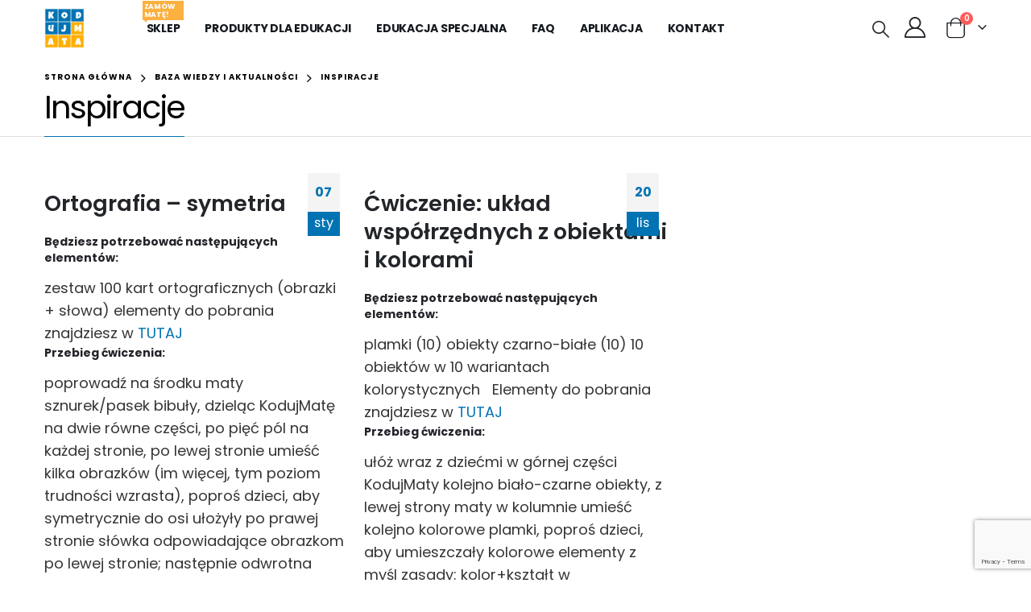

--- FILE ---
content_type: text/html; charset=utf-8
request_url: https://www.google.com/recaptcha/api2/anchor?ar=1&k=6LcFHa8ZAAAAAFvBF6qwPQMz-pZDgG2DddhcJ8v8&co=aHR0cHM6Ly9rb2R1am1hdGEucGw6NDQz&hl=en&v=N67nZn4AqZkNcbeMu4prBgzg&size=invisible&anchor-ms=20000&execute-ms=30000&cb=z1j1whsaa63b
body_size: 48514
content:
<!DOCTYPE HTML><html dir="ltr" lang="en"><head><meta http-equiv="Content-Type" content="text/html; charset=UTF-8">
<meta http-equiv="X-UA-Compatible" content="IE=edge">
<title>reCAPTCHA</title>
<style type="text/css">
/* cyrillic-ext */
@font-face {
  font-family: 'Roboto';
  font-style: normal;
  font-weight: 400;
  font-stretch: 100%;
  src: url(//fonts.gstatic.com/s/roboto/v48/KFO7CnqEu92Fr1ME7kSn66aGLdTylUAMa3GUBHMdazTgWw.woff2) format('woff2');
  unicode-range: U+0460-052F, U+1C80-1C8A, U+20B4, U+2DE0-2DFF, U+A640-A69F, U+FE2E-FE2F;
}
/* cyrillic */
@font-face {
  font-family: 'Roboto';
  font-style: normal;
  font-weight: 400;
  font-stretch: 100%;
  src: url(//fonts.gstatic.com/s/roboto/v48/KFO7CnqEu92Fr1ME7kSn66aGLdTylUAMa3iUBHMdazTgWw.woff2) format('woff2');
  unicode-range: U+0301, U+0400-045F, U+0490-0491, U+04B0-04B1, U+2116;
}
/* greek-ext */
@font-face {
  font-family: 'Roboto';
  font-style: normal;
  font-weight: 400;
  font-stretch: 100%;
  src: url(//fonts.gstatic.com/s/roboto/v48/KFO7CnqEu92Fr1ME7kSn66aGLdTylUAMa3CUBHMdazTgWw.woff2) format('woff2');
  unicode-range: U+1F00-1FFF;
}
/* greek */
@font-face {
  font-family: 'Roboto';
  font-style: normal;
  font-weight: 400;
  font-stretch: 100%;
  src: url(//fonts.gstatic.com/s/roboto/v48/KFO7CnqEu92Fr1ME7kSn66aGLdTylUAMa3-UBHMdazTgWw.woff2) format('woff2');
  unicode-range: U+0370-0377, U+037A-037F, U+0384-038A, U+038C, U+038E-03A1, U+03A3-03FF;
}
/* math */
@font-face {
  font-family: 'Roboto';
  font-style: normal;
  font-weight: 400;
  font-stretch: 100%;
  src: url(//fonts.gstatic.com/s/roboto/v48/KFO7CnqEu92Fr1ME7kSn66aGLdTylUAMawCUBHMdazTgWw.woff2) format('woff2');
  unicode-range: U+0302-0303, U+0305, U+0307-0308, U+0310, U+0312, U+0315, U+031A, U+0326-0327, U+032C, U+032F-0330, U+0332-0333, U+0338, U+033A, U+0346, U+034D, U+0391-03A1, U+03A3-03A9, U+03B1-03C9, U+03D1, U+03D5-03D6, U+03F0-03F1, U+03F4-03F5, U+2016-2017, U+2034-2038, U+203C, U+2040, U+2043, U+2047, U+2050, U+2057, U+205F, U+2070-2071, U+2074-208E, U+2090-209C, U+20D0-20DC, U+20E1, U+20E5-20EF, U+2100-2112, U+2114-2115, U+2117-2121, U+2123-214F, U+2190, U+2192, U+2194-21AE, U+21B0-21E5, U+21F1-21F2, U+21F4-2211, U+2213-2214, U+2216-22FF, U+2308-230B, U+2310, U+2319, U+231C-2321, U+2336-237A, U+237C, U+2395, U+239B-23B7, U+23D0, U+23DC-23E1, U+2474-2475, U+25AF, U+25B3, U+25B7, U+25BD, U+25C1, U+25CA, U+25CC, U+25FB, U+266D-266F, U+27C0-27FF, U+2900-2AFF, U+2B0E-2B11, U+2B30-2B4C, U+2BFE, U+3030, U+FF5B, U+FF5D, U+1D400-1D7FF, U+1EE00-1EEFF;
}
/* symbols */
@font-face {
  font-family: 'Roboto';
  font-style: normal;
  font-weight: 400;
  font-stretch: 100%;
  src: url(//fonts.gstatic.com/s/roboto/v48/KFO7CnqEu92Fr1ME7kSn66aGLdTylUAMaxKUBHMdazTgWw.woff2) format('woff2');
  unicode-range: U+0001-000C, U+000E-001F, U+007F-009F, U+20DD-20E0, U+20E2-20E4, U+2150-218F, U+2190, U+2192, U+2194-2199, U+21AF, U+21E6-21F0, U+21F3, U+2218-2219, U+2299, U+22C4-22C6, U+2300-243F, U+2440-244A, U+2460-24FF, U+25A0-27BF, U+2800-28FF, U+2921-2922, U+2981, U+29BF, U+29EB, U+2B00-2BFF, U+4DC0-4DFF, U+FFF9-FFFB, U+10140-1018E, U+10190-1019C, U+101A0, U+101D0-101FD, U+102E0-102FB, U+10E60-10E7E, U+1D2C0-1D2D3, U+1D2E0-1D37F, U+1F000-1F0FF, U+1F100-1F1AD, U+1F1E6-1F1FF, U+1F30D-1F30F, U+1F315, U+1F31C, U+1F31E, U+1F320-1F32C, U+1F336, U+1F378, U+1F37D, U+1F382, U+1F393-1F39F, U+1F3A7-1F3A8, U+1F3AC-1F3AF, U+1F3C2, U+1F3C4-1F3C6, U+1F3CA-1F3CE, U+1F3D4-1F3E0, U+1F3ED, U+1F3F1-1F3F3, U+1F3F5-1F3F7, U+1F408, U+1F415, U+1F41F, U+1F426, U+1F43F, U+1F441-1F442, U+1F444, U+1F446-1F449, U+1F44C-1F44E, U+1F453, U+1F46A, U+1F47D, U+1F4A3, U+1F4B0, U+1F4B3, U+1F4B9, U+1F4BB, U+1F4BF, U+1F4C8-1F4CB, U+1F4D6, U+1F4DA, U+1F4DF, U+1F4E3-1F4E6, U+1F4EA-1F4ED, U+1F4F7, U+1F4F9-1F4FB, U+1F4FD-1F4FE, U+1F503, U+1F507-1F50B, U+1F50D, U+1F512-1F513, U+1F53E-1F54A, U+1F54F-1F5FA, U+1F610, U+1F650-1F67F, U+1F687, U+1F68D, U+1F691, U+1F694, U+1F698, U+1F6AD, U+1F6B2, U+1F6B9-1F6BA, U+1F6BC, U+1F6C6-1F6CF, U+1F6D3-1F6D7, U+1F6E0-1F6EA, U+1F6F0-1F6F3, U+1F6F7-1F6FC, U+1F700-1F7FF, U+1F800-1F80B, U+1F810-1F847, U+1F850-1F859, U+1F860-1F887, U+1F890-1F8AD, U+1F8B0-1F8BB, U+1F8C0-1F8C1, U+1F900-1F90B, U+1F93B, U+1F946, U+1F984, U+1F996, U+1F9E9, U+1FA00-1FA6F, U+1FA70-1FA7C, U+1FA80-1FA89, U+1FA8F-1FAC6, U+1FACE-1FADC, U+1FADF-1FAE9, U+1FAF0-1FAF8, U+1FB00-1FBFF;
}
/* vietnamese */
@font-face {
  font-family: 'Roboto';
  font-style: normal;
  font-weight: 400;
  font-stretch: 100%;
  src: url(//fonts.gstatic.com/s/roboto/v48/KFO7CnqEu92Fr1ME7kSn66aGLdTylUAMa3OUBHMdazTgWw.woff2) format('woff2');
  unicode-range: U+0102-0103, U+0110-0111, U+0128-0129, U+0168-0169, U+01A0-01A1, U+01AF-01B0, U+0300-0301, U+0303-0304, U+0308-0309, U+0323, U+0329, U+1EA0-1EF9, U+20AB;
}
/* latin-ext */
@font-face {
  font-family: 'Roboto';
  font-style: normal;
  font-weight: 400;
  font-stretch: 100%;
  src: url(//fonts.gstatic.com/s/roboto/v48/KFO7CnqEu92Fr1ME7kSn66aGLdTylUAMa3KUBHMdazTgWw.woff2) format('woff2');
  unicode-range: U+0100-02BA, U+02BD-02C5, U+02C7-02CC, U+02CE-02D7, U+02DD-02FF, U+0304, U+0308, U+0329, U+1D00-1DBF, U+1E00-1E9F, U+1EF2-1EFF, U+2020, U+20A0-20AB, U+20AD-20C0, U+2113, U+2C60-2C7F, U+A720-A7FF;
}
/* latin */
@font-face {
  font-family: 'Roboto';
  font-style: normal;
  font-weight: 400;
  font-stretch: 100%;
  src: url(//fonts.gstatic.com/s/roboto/v48/KFO7CnqEu92Fr1ME7kSn66aGLdTylUAMa3yUBHMdazQ.woff2) format('woff2');
  unicode-range: U+0000-00FF, U+0131, U+0152-0153, U+02BB-02BC, U+02C6, U+02DA, U+02DC, U+0304, U+0308, U+0329, U+2000-206F, U+20AC, U+2122, U+2191, U+2193, U+2212, U+2215, U+FEFF, U+FFFD;
}
/* cyrillic-ext */
@font-face {
  font-family: 'Roboto';
  font-style: normal;
  font-weight: 500;
  font-stretch: 100%;
  src: url(//fonts.gstatic.com/s/roboto/v48/KFO7CnqEu92Fr1ME7kSn66aGLdTylUAMa3GUBHMdazTgWw.woff2) format('woff2');
  unicode-range: U+0460-052F, U+1C80-1C8A, U+20B4, U+2DE0-2DFF, U+A640-A69F, U+FE2E-FE2F;
}
/* cyrillic */
@font-face {
  font-family: 'Roboto';
  font-style: normal;
  font-weight: 500;
  font-stretch: 100%;
  src: url(//fonts.gstatic.com/s/roboto/v48/KFO7CnqEu92Fr1ME7kSn66aGLdTylUAMa3iUBHMdazTgWw.woff2) format('woff2');
  unicode-range: U+0301, U+0400-045F, U+0490-0491, U+04B0-04B1, U+2116;
}
/* greek-ext */
@font-face {
  font-family: 'Roboto';
  font-style: normal;
  font-weight: 500;
  font-stretch: 100%;
  src: url(//fonts.gstatic.com/s/roboto/v48/KFO7CnqEu92Fr1ME7kSn66aGLdTylUAMa3CUBHMdazTgWw.woff2) format('woff2');
  unicode-range: U+1F00-1FFF;
}
/* greek */
@font-face {
  font-family: 'Roboto';
  font-style: normal;
  font-weight: 500;
  font-stretch: 100%;
  src: url(//fonts.gstatic.com/s/roboto/v48/KFO7CnqEu92Fr1ME7kSn66aGLdTylUAMa3-UBHMdazTgWw.woff2) format('woff2');
  unicode-range: U+0370-0377, U+037A-037F, U+0384-038A, U+038C, U+038E-03A1, U+03A3-03FF;
}
/* math */
@font-face {
  font-family: 'Roboto';
  font-style: normal;
  font-weight: 500;
  font-stretch: 100%;
  src: url(//fonts.gstatic.com/s/roboto/v48/KFO7CnqEu92Fr1ME7kSn66aGLdTylUAMawCUBHMdazTgWw.woff2) format('woff2');
  unicode-range: U+0302-0303, U+0305, U+0307-0308, U+0310, U+0312, U+0315, U+031A, U+0326-0327, U+032C, U+032F-0330, U+0332-0333, U+0338, U+033A, U+0346, U+034D, U+0391-03A1, U+03A3-03A9, U+03B1-03C9, U+03D1, U+03D5-03D6, U+03F0-03F1, U+03F4-03F5, U+2016-2017, U+2034-2038, U+203C, U+2040, U+2043, U+2047, U+2050, U+2057, U+205F, U+2070-2071, U+2074-208E, U+2090-209C, U+20D0-20DC, U+20E1, U+20E5-20EF, U+2100-2112, U+2114-2115, U+2117-2121, U+2123-214F, U+2190, U+2192, U+2194-21AE, U+21B0-21E5, U+21F1-21F2, U+21F4-2211, U+2213-2214, U+2216-22FF, U+2308-230B, U+2310, U+2319, U+231C-2321, U+2336-237A, U+237C, U+2395, U+239B-23B7, U+23D0, U+23DC-23E1, U+2474-2475, U+25AF, U+25B3, U+25B7, U+25BD, U+25C1, U+25CA, U+25CC, U+25FB, U+266D-266F, U+27C0-27FF, U+2900-2AFF, U+2B0E-2B11, U+2B30-2B4C, U+2BFE, U+3030, U+FF5B, U+FF5D, U+1D400-1D7FF, U+1EE00-1EEFF;
}
/* symbols */
@font-face {
  font-family: 'Roboto';
  font-style: normal;
  font-weight: 500;
  font-stretch: 100%;
  src: url(//fonts.gstatic.com/s/roboto/v48/KFO7CnqEu92Fr1ME7kSn66aGLdTylUAMaxKUBHMdazTgWw.woff2) format('woff2');
  unicode-range: U+0001-000C, U+000E-001F, U+007F-009F, U+20DD-20E0, U+20E2-20E4, U+2150-218F, U+2190, U+2192, U+2194-2199, U+21AF, U+21E6-21F0, U+21F3, U+2218-2219, U+2299, U+22C4-22C6, U+2300-243F, U+2440-244A, U+2460-24FF, U+25A0-27BF, U+2800-28FF, U+2921-2922, U+2981, U+29BF, U+29EB, U+2B00-2BFF, U+4DC0-4DFF, U+FFF9-FFFB, U+10140-1018E, U+10190-1019C, U+101A0, U+101D0-101FD, U+102E0-102FB, U+10E60-10E7E, U+1D2C0-1D2D3, U+1D2E0-1D37F, U+1F000-1F0FF, U+1F100-1F1AD, U+1F1E6-1F1FF, U+1F30D-1F30F, U+1F315, U+1F31C, U+1F31E, U+1F320-1F32C, U+1F336, U+1F378, U+1F37D, U+1F382, U+1F393-1F39F, U+1F3A7-1F3A8, U+1F3AC-1F3AF, U+1F3C2, U+1F3C4-1F3C6, U+1F3CA-1F3CE, U+1F3D4-1F3E0, U+1F3ED, U+1F3F1-1F3F3, U+1F3F5-1F3F7, U+1F408, U+1F415, U+1F41F, U+1F426, U+1F43F, U+1F441-1F442, U+1F444, U+1F446-1F449, U+1F44C-1F44E, U+1F453, U+1F46A, U+1F47D, U+1F4A3, U+1F4B0, U+1F4B3, U+1F4B9, U+1F4BB, U+1F4BF, U+1F4C8-1F4CB, U+1F4D6, U+1F4DA, U+1F4DF, U+1F4E3-1F4E6, U+1F4EA-1F4ED, U+1F4F7, U+1F4F9-1F4FB, U+1F4FD-1F4FE, U+1F503, U+1F507-1F50B, U+1F50D, U+1F512-1F513, U+1F53E-1F54A, U+1F54F-1F5FA, U+1F610, U+1F650-1F67F, U+1F687, U+1F68D, U+1F691, U+1F694, U+1F698, U+1F6AD, U+1F6B2, U+1F6B9-1F6BA, U+1F6BC, U+1F6C6-1F6CF, U+1F6D3-1F6D7, U+1F6E0-1F6EA, U+1F6F0-1F6F3, U+1F6F7-1F6FC, U+1F700-1F7FF, U+1F800-1F80B, U+1F810-1F847, U+1F850-1F859, U+1F860-1F887, U+1F890-1F8AD, U+1F8B0-1F8BB, U+1F8C0-1F8C1, U+1F900-1F90B, U+1F93B, U+1F946, U+1F984, U+1F996, U+1F9E9, U+1FA00-1FA6F, U+1FA70-1FA7C, U+1FA80-1FA89, U+1FA8F-1FAC6, U+1FACE-1FADC, U+1FADF-1FAE9, U+1FAF0-1FAF8, U+1FB00-1FBFF;
}
/* vietnamese */
@font-face {
  font-family: 'Roboto';
  font-style: normal;
  font-weight: 500;
  font-stretch: 100%;
  src: url(//fonts.gstatic.com/s/roboto/v48/KFO7CnqEu92Fr1ME7kSn66aGLdTylUAMa3OUBHMdazTgWw.woff2) format('woff2');
  unicode-range: U+0102-0103, U+0110-0111, U+0128-0129, U+0168-0169, U+01A0-01A1, U+01AF-01B0, U+0300-0301, U+0303-0304, U+0308-0309, U+0323, U+0329, U+1EA0-1EF9, U+20AB;
}
/* latin-ext */
@font-face {
  font-family: 'Roboto';
  font-style: normal;
  font-weight: 500;
  font-stretch: 100%;
  src: url(//fonts.gstatic.com/s/roboto/v48/KFO7CnqEu92Fr1ME7kSn66aGLdTylUAMa3KUBHMdazTgWw.woff2) format('woff2');
  unicode-range: U+0100-02BA, U+02BD-02C5, U+02C7-02CC, U+02CE-02D7, U+02DD-02FF, U+0304, U+0308, U+0329, U+1D00-1DBF, U+1E00-1E9F, U+1EF2-1EFF, U+2020, U+20A0-20AB, U+20AD-20C0, U+2113, U+2C60-2C7F, U+A720-A7FF;
}
/* latin */
@font-face {
  font-family: 'Roboto';
  font-style: normal;
  font-weight: 500;
  font-stretch: 100%;
  src: url(//fonts.gstatic.com/s/roboto/v48/KFO7CnqEu92Fr1ME7kSn66aGLdTylUAMa3yUBHMdazQ.woff2) format('woff2');
  unicode-range: U+0000-00FF, U+0131, U+0152-0153, U+02BB-02BC, U+02C6, U+02DA, U+02DC, U+0304, U+0308, U+0329, U+2000-206F, U+20AC, U+2122, U+2191, U+2193, U+2212, U+2215, U+FEFF, U+FFFD;
}
/* cyrillic-ext */
@font-face {
  font-family: 'Roboto';
  font-style: normal;
  font-weight: 900;
  font-stretch: 100%;
  src: url(//fonts.gstatic.com/s/roboto/v48/KFO7CnqEu92Fr1ME7kSn66aGLdTylUAMa3GUBHMdazTgWw.woff2) format('woff2');
  unicode-range: U+0460-052F, U+1C80-1C8A, U+20B4, U+2DE0-2DFF, U+A640-A69F, U+FE2E-FE2F;
}
/* cyrillic */
@font-face {
  font-family: 'Roboto';
  font-style: normal;
  font-weight: 900;
  font-stretch: 100%;
  src: url(//fonts.gstatic.com/s/roboto/v48/KFO7CnqEu92Fr1ME7kSn66aGLdTylUAMa3iUBHMdazTgWw.woff2) format('woff2');
  unicode-range: U+0301, U+0400-045F, U+0490-0491, U+04B0-04B1, U+2116;
}
/* greek-ext */
@font-face {
  font-family: 'Roboto';
  font-style: normal;
  font-weight: 900;
  font-stretch: 100%;
  src: url(//fonts.gstatic.com/s/roboto/v48/KFO7CnqEu92Fr1ME7kSn66aGLdTylUAMa3CUBHMdazTgWw.woff2) format('woff2');
  unicode-range: U+1F00-1FFF;
}
/* greek */
@font-face {
  font-family: 'Roboto';
  font-style: normal;
  font-weight: 900;
  font-stretch: 100%;
  src: url(//fonts.gstatic.com/s/roboto/v48/KFO7CnqEu92Fr1ME7kSn66aGLdTylUAMa3-UBHMdazTgWw.woff2) format('woff2');
  unicode-range: U+0370-0377, U+037A-037F, U+0384-038A, U+038C, U+038E-03A1, U+03A3-03FF;
}
/* math */
@font-face {
  font-family: 'Roboto';
  font-style: normal;
  font-weight: 900;
  font-stretch: 100%;
  src: url(//fonts.gstatic.com/s/roboto/v48/KFO7CnqEu92Fr1ME7kSn66aGLdTylUAMawCUBHMdazTgWw.woff2) format('woff2');
  unicode-range: U+0302-0303, U+0305, U+0307-0308, U+0310, U+0312, U+0315, U+031A, U+0326-0327, U+032C, U+032F-0330, U+0332-0333, U+0338, U+033A, U+0346, U+034D, U+0391-03A1, U+03A3-03A9, U+03B1-03C9, U+03D1, U+03D5-03D6, U+03F0-03F1, U+03F4-03F5, U+2016-2017, U+2034-2038, U+203C, U+2040, U+2043, U+2047, U+2050, U+2057, U+205F, U+2070-2071, U+2074-208E, U+2090-209C, U+20D0-20DC, U+20E1, U+20E5-20EF, U+2100-2112, U+2114-2115, U+2117-2121, U+2123-214F, U+2190, U+2192, U+2194-21AE, U+21B0-21E5, U+21F1-21F2, U+21F4-2211, U+2213-2214, U+2216-22FF, U+2308-230B, U+2310, U+2319, U+231C-2321, U+2336-237A, U+237C, U+2395, U+239B-23B7, U+23D0, U+23DC-23E1, U+2474-2475, U+25AF, U+25B3, U+25B7, U+25BD, U+25C1, U+25CA, U+25CC, U+25FB, U+266D-266F, U+27C0-27FF, U+2900-2AFF, U+2B0E-2B11, U+2B30-2B4C, U+2BFE, U+3030, U+FF5B, U+FF5D, U+1D400-1D7FF, U+1EE00-1EEFF;
}
/* symbols */
@font-face {
  font-family: 'Roboto';
  font-style: normal;
  font-weight: 900;
  font-stretch: 100%;
  src: url(//fonts.gstatic.com/s/roboto/v48/KFO7CnqEu92Fr1ME7kSn66aGLdTylUAMaxKUBHMdazTgWw.woff2) format('woff2');
  unicode-range: U+0001-000C, U+000E-001F, U+007F-009F, U+20DD-20E0, U+20E2-20E4, U+2150-218F, U+2190, U+2192, U+2194-2199, U+21AF, U+21E6-21F0, U+21F3, U+2218-2219, U+2299, U+22C4-22C6, U+2300-243F, U+2440-244A, U+2460-24FF, U+25A0-27BF, U+2800-28FF, U+2921-2922, U+2981, U+29BF, U+29EB, U+2B00-2BFF, U+4DC0-4DFF, U+FFF9-FFFB, U+10140-1018E, U+10190-1019C, U+101A0, U+101D0-101FD, U+102E0-102FB, U+10E60-10E7E, U+1D2C0-1D2D3, U+1D2E0-1D37F, U+1F000-1F0FF, U+1F100-1F1AD, U+1F1E6-1F1FF, U+1F30D-1F30F, U+1F315, U+1F31C, U+1F31E, U+1F320-1F32C, U+1F336, U+1F378, U+1F37D, U+1F382, U+1F393-1F39F, U+1F3A7-1F3A8, U+1F3AC-1F3AF, U+1F3C2, U+1F3C4-1F3C6, U+1F3CA-1F3CE, U+1F3D4-1F3E0, U+1F3ED, U+1F3F1-1F3F3, U+1F3F5-1F3F7, U+1F408, U+1F415, U+1F41F, U+1F426, U+1F43F, U+1F441-1F442, U+1F444, U+1F446-1F449, U+1F44C-1F44E, U+1F453, U+1F46A, U+1F47D, U+1F4A3, U+1F4B0, U+1F4B3, U+1F4B9, U+1F4BB, U+1F4BF, U+1F4C8-1F4CB, U+1F4D6, U+1F4DA, U+1F4DF, U+1F4E3-1F4E6, U+1F4EA-1F4ED, U+1F4F7, U+1F4F9-1F4FB, U+1F4FD-1F4FE, U+1F503, U+1F507-1F50B, U+1F50D, U+1F512-1F513, U+1F53E-1F54A, U+1F54F-1F5FA, U+1F610, U+1F650-1F67F, U+1F687, U+1F68D, U+1F691, U+1F694, U+1F698, U+1F6AD, U+1F6B2, U+1F6B9-1F6BA, U+1F6BC, U+1F6C6-1F6CF, U+1F6D3-1F6D7, U+1F6E0-1F6EA, U+1F6F0-1F6F3, U+1F6F7-1F6FC, U+1F700-1F7FF, U+1F800-1F80B, U+1F810-1F847, U+1F850-1F859, U+1F860-1F887, U+1F890-1F8AD, U+1F8B0-1F8BB, U+1F8C0-1F8C1, U+1F900-1F90B, U+1F93B, U+1F946, U+1F984, U+1F996, U+1F9E9, U+1FA00-1FA6F, U+1FA70-1FA7C, U+1FA80-1FA89, U+1FA8F-1FAC6, U+1FACE-1FADC, U+1FADF-1FAE9, U+1FAF0-1FAF8, U+1FB00-1FBFF;
}
/* vietnamese */
@font-face {
  font-family: 'Roboto';
  font-style: normal;
  font-weight: 900;
  font-stretch: 100%;
  src: url(//fonts.gstatic.com/s/roboto/v48/KFO7CnqEu92Fr1ME7kSn66aGLdTylUAMa3OUBHMdazTgWw.woff2) format('woff2');
  unicode-range: U+0102-0103, U+0110-0111, U+0128-0129, U+0168-0169, U+01A0-01A1, U+01AF-01B0, U+0300-0301, U+0303-0304, U+0308-0309, U+0323, U+0329, U+1EA0-1EF9, U+20AB;
}
/* latin-ext */
@font-face {
  font-family: 'Roboto';
  font-style: normal;
  font-weight: 900;
  font-stretch: 100%;
  src: url(//fonts.gstatic.com/s/roboto/v48/KFO7CnqEu92Fr1ME7kSn66aGLdTylUAMa3KUBHMdazTgWw.woff2) format('woff2');
  unicode-range: U+0100-02BA, U+02BD-02C5, U+02C7-02CC, U+02CE-02D7, U+02DD-02FF, U+0304, U+0308, U+0329, U+1D00-1DBF, U+1E00-1E9F, U+1EF2-1EFF, U+2020, U+20A0-20AB, U+20AD-20C0, U+2113, U+2C60-2C7F, U+A720-A7FF;
}
/* latin */
@font-face {
  font-family: 'Roboto';
  font-style: normal;
  font-weight: 900;
  font-stretch: 100%;
  src: url(//fonts.gstatic.com/s/roboto/v48/KFO7CnqEu92Fr1ME7kSn66aGLdTylUAMa3yUBHMdazQ.woff2) format('woff2');
  unicode-range: U+0000-00FF, U+0131, U+0152-0153, U+02BB-02BC, U+02C6, U+02DA, U+02DC, U+0304, U+0308, U+0329, U+2000-206F, U+20AC, U+2122, U+2191, U+2193, U+2212, U+2215, U+FEFF, U+FFFD;
}

</style>
<link rel="stylesheet" type="text/css" href="https://www.gstatic.com/recaptcha/releases/N67nZn4AqZkNcbeMu4prBgzg/styles__ltr.css">
<script nonce="TZC8wOKP0QPNMH75eY_43Q" type="text/javascript">window['__recaptcha_api'] = 'https://www.google.com/recaptcha/api2/';</script>
<script type="text/javascript" src="https://www.gstatic.com/recaptcha/releases/N67nZn4AqZkNcbeMu4prBgzg/recaptcha__en.js" nonce="TZC8wOKP0QPNMH75eY_43Q">
      
    </script></head>
<body><div id="rc-anchor-alert" class="rc-anchor-alert"></div>
<input type="hidden" id="recaptcha-token" value="[base64]">
<script type="text/javascript" nonce="TZC8wOKP0QPNMH75eY_43Q">
      recaptcha.anchor.Main.init("[\x22ainput\x22,[\x22bgdata\x22,\x22\x22,\[base64]/[base64]/[base64]/ZyhXLGgpOnEoW04sMjEsbF0sVywwKSxoKSxmYWxzZSxmYWxzZSl9Y2F0Y2goayl7RygzNTgsVyk/[base64]/[base64]/[base64]/[base64]/[base64]/[base64]/[base64]/bmV3IEJbT10oRFswXSk6dz09Mj9uZXcgQltPXShEWzBdLERbMV0pOnc9PTM/bmV3IEJbT10oRFswXSxEWzFdLERbMl0pOnc9PTQ/[base64]/[base64]/[base64]/[base64]/[base64]\\u003d\x22,\[base64]\x22,\x22w7xKw4zCqgrCssOYw6rCscOjJsOLH8OVEcOXPMKbw5tZecObw5rDlVxlT8OIC8KpeMODPcOnHQvCm8KSwqEqeBjCkS7DpMOfw5PCmwYdwr1fwo/[base64]/CvcKWe1wow5LCmsK4wrZfNcO3wqJpWDTCrE8Ww4nCkMOow67DvFkMYw/CgEJ7wqkDFsOCwoHCgwvDqsOMw6EJwqoMw69jw5IewrvDsMOHw6XCrsO9F8K+w4dow5nCpi4jS8OjDsKow7zDtMKtwqXDpsKVaMKgw7DCvydwwpd/wptpeA/DvWTDoAVsQxkWw5tiKcOnPcKRw6dWAsKrIcOLaj4Dw67CocKiw4nDkEPDkwHDin5nw4ROwpZtworCkSRAwqfChh8CPcKFwrNhwpXCtcKTw6AIwpIsGMKWQETDjm5JMcK3BiMqwr3CocO/[base64]/Dk0zCpsKow5EYX1FGw5LCncO2wr89w4XDsV7DrDfDl0s3w7bDocKNw6vDlMKSw6XCnTACw5cxeMKWDGrCoTbDnUobwo4bHGUSAcKIwolHDH8Ab0/ChB3CjMKEE8KCYkfChiA9w6pUw7TCk39dw4IeRzPCm8KWwpV2w6XCr8OsY0QTwq7DrMKaw758EsOmw7puw57DuMOcwpMMw4Raw6HClMOPfQrDnADCucOqS1lewqxjNmTDlsK0M8Kpw6p7w4tNw6rDq8KDw5tpwqnCu8OMw5PCtVN2QjHCncKawo/DulRuw71dwqfCmWNQwqvCsWzDtMKnw6B2w7nDqsOgwp0cYMOKMsO7wpDDqMKXwqt1W1sOw4hWw6rCqDrChB4xXTQAJGzCvMKsb8KlwqlCNcOXW8KqdyxEW8OqMBUOwpx8w5UUWcKpW8OCwrbCu3XCsR0aFMK3wpnDlBM4QMK4AsOOZGc0w4/DocOFGkzDucKZw4A3ZCnDi8K6w6tVXcKCfBXDj31PwpJ8wrnDpsOGU8OMwqzCusKrwo/Chmx+w6jCgMKoGRHDvcOTw5dHOcKDGBYOPMKcZ8Odw5zDu2UvJsOGV8OMw53ClD3CusOMcsO1GB3Cm8KCeMOCw6c3ZwsnQ8KcP8Ozw5bClMKdwphFTcKBLMOsw7dNw43DqcK5MmDDpyk2wrB/B0p5w4vDlyPCosOebGU4wqAoOH3DqcOSw7/CoMObwqTCpcKTwpjDqXccwpnCtV/Cl8KEwqwoZyHDkMO4wq3Cp8O0wp4bwqLDpT4DfEPCnzbCil4EXCDDnBgqwqXCniY2MMOeB1NlXMKZwr7CksOtw5zDqWkKa8KiIMKnO8O0w7MKJ8K8A8KywpTDumzCkcO+wrIFwofCtTc2CXnCksKNw5YlPU8/w7ZUw58caMK2w7TCkVQiw60XARfDqsKuw5Jkw7XDp8KzHMKMRC5qAANHXsOIwqTCg8KcaSZOw5kUw6vDqMOJw78Lw7nDvTwZw77Dqw3CtX3CgcKUwrkmwpTCv8O6wpwrw6/[base64]/w6PCiMKmw6gVFXDChHAAVVsRw4lqw5tAwq7Ct3XDmkYfNiDDnsOdTXnCtTXDj8KKGkbCncKEw63DvMO5K0lvfXd8O8K2w70BHlnCqGNMw6/DqGNLw5Qzwp7Cs8OKMcOCwpLCuMKNDirCt8OnW8ONwqNswrXChsKSO0vCmGgYw5jClnoDb8O6UGVFwpXCk8Oyw4nCj8KxGlfDux8LM8K6PMKoQsOJw6lpBTbDjsORw7TDp8O/wrvCvsKnw5AsHMKKwozDmcOZWAXCl8KaV8Opw4BDwp/ChMKowqJRIcORaMKDwoQiwp3CjsKESFTDksKzw5zDo108wqU0acKPwpBud3TDhsK5OEhrw5vCt2BMwozDqX7CmR/[base64]/Dt8KuwrE/[base64]/[base64]/FMOwwrw9E1TDmA7DvE/[base64]/ecOewoLDlMKWw7/DnlAVw4IDwqgyMS0tZAEaw6fDj3XDg3rCuhHCv23DkUPCrxvDt8ObwoYHMEjCm2RlLcOQwqIxwoHDmcKxwpQ/w4QJDcOSO8KAwpxsHsK5wpDDpsOqwrBPw70pw6wewrsSOMOpwowXCSnDswQDw6jDgF/CpsK1woppHkfDuwJOwolPwpEyZcOvQMOgwpclw6BMw59Ywp8IURfDtjXDgQ/Cv2snw6/[base64]/DpMKiw5h8IsKvA8KNf8KKE2nDh8O4bwVTdCwHw445wpLDscOhwqI6w7PCl1wEwqXCusKawqrDj8Odw6/DgsKzYsKgLsKSFHomCMKCLMKwEcO/w70vwpggEWUWKMOFw5gYW8OTw4rDv8O5w5AFNxXCuMOMDsOtwqTDlUHDnjgmwpMlw75Mwqc6JcO+ScKhwrAcYW/Dj1nDvWzCl8OOVzpEbxA1w43Dg3t9B8K7wpZ6wrg5wp/[base64]/DsK8wqPDgADCtlwqa1sRwovDg8O4FBPCqMO4L0TCh8K2TALDgj7Dn2nDlw/CssK9w5gWw6XCnQVecGfDlsONfMKgwqpzdF3CksOkFzg/w58kJzYFFEI2w4jCvcO4wqhmwoXCm8KeJsOEHcK4GQfDl8KtDMOTHsOrw75+RAPChcK0GsOLAMKMwqhDHDhjwpPDnF0rGcOwwq/DkMKZwrorw6jCkhZvAW9vccO7JMKiw6dMwrR1ZsOvZ194wq/CqkXDkGbCnMKGw6HCusKAwrwnwodFPcOFwpnCnMKlVzrChioUw7TDi3NDw5MJfMOMTsKENg8gwrtXWMK5woPCsMKmaMOmAsKBw7J2MBzDicKVDMKfdsKSEk4IwptAw7AHQMOEwofCqsOvwpJ/[base64]/DlEnDlFTCvGjDpBjDmTvDmMO+wqBRw7bClsOewpxswrMNwocxwoAFw5XDpcKlXxbDqB/CnQDCvcKRY8OhfMOGEcOaY8KFGcOABFtYQg/DgMKAHsOfwrAWERwzGsK+wo1qGMODDcO0EMKLwpXDqcOSwrsgfMKOOz7CrxrDln/Ct3zCjEtcw4sqbXUccMK1wqHDj1vDki5Nw6PCnFzCvMOGcsKbw6lVwpDDosK5wpI9wr3CmMKew6Jbw65EwqPDusO6w6HCsRLDl0nChcOVVRzCqMKNBsOAw77CvErDpcKEw491U8K/w7I/IcOsWcKBwoI6A8KAw6/DlcObCibCqCzDpH4Nw7JSdX5IEDHDlFPCvcOGBQJpw61JwpQxw5vDtcK+w7EiI8KIwrBVwoUFwpHClRPDpzfCnMKyw7jDl3vCn8OCwpzChwbCnMOLa8KXNUTCsQLCiFXDiMOXNh5nwqzDt8Ocw4RpeiFGwoXDmWnDvsK8Jh/CqsOcwrPCo8K4wpbDncO4wps0w73CqVrCmyLCq3vDs8KjFSTDp8KLP8OdacOTPlFOw7zCnUTDnQ9Rw6/CgsOgwpN0MsKjAihaKsKJw7AWwpfCmcO/HMKkYzJEwrrCsUnDt0w6CBfDj8Ogwr49w4VYwq3Cg1/Cj8OLWcOfwq4ePsKjHMKGw77CoUccNcOcQWjCuA/[base64]/[base64]/fcKcEl9PT8OnDsO6w4PCmUA3w6hyw77DmT8mw5oRw6zDocK2SsKww7DDuSB5w6pSLC8qw7DDhcKcw6/[base64]/[base64]/DtsOJNMKbw5w8wpPDkTbCuhnCiARRw6c+wpvDmsOpwpo8cCrDpsOKwqHCpRllw7jCuMKzG8KswoXDv03ClMK7wpvCpcKnw7/DhsOgwqzClGTDrMOtwrxlXGwSw6XCpcO1w4TDrycAZxvCq3BjU8KfI8K5w4/DisK2w7BTwr1pUMO/MQnDiTzDjGPDmMK+GMO1wqJ4HsK7H8K8wpTCisO1PcOLRcKzw63Crkc4CMKMRhrCjWnDs1fDsEQiw7MOAFXDosKiwo3DrcKvKcKDBcK7fMKmY8K6EUZYw4xfVnIpwqbDpMKeM2bDjMKkDMOIwqEDwpMUdsOSwp3DicK/A8OpFjPDrsKPUgdSFFbCm2YMwq8hwrnDqcODUMKoQsKOwrhRwpIbOFBmWCbDq8OhwrPDgMKIb2ZPLsO7GQ4Mw6ppOVsiAMOvaMKUJhzCs2PCjAUiw67Cs03DsirCi0xOw49oaRY4AcK4UcKsaQVXPBwDHMO5wq/DnR7DpsOyw6PDjFvCgsKywogSASLCo8KgAsK0cnFTw5h9wpDCnMKXwo7CtMKrw75TSMO1wqNgd8OgAn5nZEDDuHLCrBTDkMKFwqjCgcK6wpbCrSNqL8O/bQzDssK1w6JSZFvDg2XDrn/DicKVwpfDosO5w5tLD2TCqRvCjkRBLMKpwrLDqS7CllDCsHw0QsOtwrVzMiYPbcK4wrI6w53ChcOQw7VxwqLDjAk0wo7CkRHCocKJwpZNRW/[base64]/Ck8OTDgbDrcOQJsK0wrvCjBDDgMOCFcOTF3jDhFZowrXDlsKhfMOVwqjCmsO3w5/DuTFXw4LCrxk9wroUwoN+wpXChcObP2fCq3x+TzcrUCRpHcOAwqQlFsOiw6R9w7bDvcKeQsOiwrRtCjwGw6ccYRZPw6QhNsOUIwgXwqLDn8KXwpMuSsOEQsO8w7/CqsKBwqs7woLDisKnRcKawpjDuUHChxROPcOIbEbCtl3DjR19TCzDp8Khwo0UwplSRMOSZxXCqcOVw4/DpMOOS2vDk8O3wqYBwpZUM0M2JMOvZFJ4wq7CuMOPExkefVRxK8KuTMO0Pg/CjxwreMKNO8OmZ207w6LDnMKcbsOew6V3WFzDqU1+YGPDnMOGwr3CvXzCnVrDmEHCp8KoHRB3TcKVai91w4xJwp/Cl8OYEcKlNcKrCClxwrjCg3pVJMKEw5TDgcOaEsKLwo3DgcOLAy4zKsO8QcOEwqnCnCnDlMKVUHzCkMOVSiPCm8OzSzc4wr9Lwrp/wqTCuX3DjMOUw7YaQ8OPEcOzMMKaQ8OvYMOsZcK/[base64]/DuMOqwpTDuFgqwrpzw5zDrDjDpWLDjETDtG3Cg8Oxw67CgcOcXmBpwoE6w7DDm07DkcK+wqLDngtDMF/DoMO/QXAGNMKRZQUYwrvDmD7CjcKpRGjCh8OINMORw57CusOqw5LDj8KUw6/CllZgwqEjLcKCw5YdwrlXwqnCkCTDjMO1Xi7CpsOPXmzDq8OWbnBQAsOJV8KBwqTCjsOIw7PDtG4SdlDDjcOmwptJworDvmLChcKyw4vDk8Oywqoqw5rDj8KQAwnCjxwOKxHCuQlTw4sCME/Dp2jCusO0VWLDvMOYwqJENgZ9WMOzI8Krwo7DpMOVworDpXgpZRbCvsOaDsKpwrNzbVTCuMKcwpPDnREiWg7Cv8OUW8KHwrDCnC9Dwq1BwoPCu8OKesOZw6nCvHTCnBc6w7bDtTJMwpjDl8Kxw7/[base64]/XsOjJcOxw7rCmcOuFzhQw7PCnifDv3DDji9aQRB/DCfCm8OtJAoLwoPCj0PCh33Cm8KZwoLCk8KIVinCtCnCtSZzbi3CukDCuAnCp8OONU7DpsO7w5rDuSNXw48Gw4fDiDbCgMKQWMOGw4nDo8OCwonDpAptw4bDtx80w7zCh8OEw47CvHN2wrHCj0/CosKTC8KLwprCows4w7tIdDXDhMKGw78Ew6R5UUEhw7fDvEAmwo19woXDrzomPRVrw6QcwpfCllgYw6wLw7LDvkzDvsO7GsOvw7bDs8KBeMOWw5IMRsKrwoUTwq0cw77Dl8OCD0QLwqrChsO1wqMUw4rCgwPDncKbMB7DgAVFwr/CicKOw5wfw5tiSsKEfDRZBnNDAcK4A8KVwpVDSxHCk8KJZW3CksOowpPDuMKEw6NaEsKtKsO1LMO2YlEZw68kET3CisKaw4ABw7Uoe1dSwq3DpBLDpcOGw419wp92SsOZEMKgwpYvwqwNwoXDgRvDvsKMNSNFwpDDnzrChmvCk2nDkknDryDCs8O/wotgeMOUD3lLIsOSUsKcHhRIJR/Ci3fDosOOw5bCkDBJw7YYSX4Yw6YcwrZIwobCuXjCsX1ew4YMbWjCnsOTw6nChMOnEH5tfMKyQ1x5wp9sdsKBQMOsf8K9woJWw7bDlMKlw7Ngw6VTasKyw5DCnVHDgEt+w4HCn8K7C8KRwpxwU27Cjh7DrcKOHMOqIMKmDhjCsWBoC8K/w4HCtcOuwrZlw7XCvMKeDsOYIH9NMsK/UQB1XHLCvcKaw4AmwpDDqQTDi8KZeMK1woITRMKtw4PCo8KfRiLDt0LCscKPYsOEw4nDqC3CvDQwLMOlBcK3w4TDhBDDmsK9wofCgMKHwqc5GzXCpsOWQXQ8M8O8woA9w5JnwqTCsnxDwrYKw43CuRYZdXECK2HChsOgWcKReyQvw79wc8Olw5M/[base64]/[base64]/wqDDusOfO8O/wpJUaCjCoX3DnsKXZAcCwq0lAMO2ARvDs8KXDDwcwpTDpcKffUZ4DsOowoRSKVRkLcKgOXXCmVXCi2tYcG7Dmwocw6pIwqcDCh0jW1fDqcOzwqhMWMO1KB95IMKTJGpdwrhWwpLDqER3YkTDtlvDn8KvNMKIwoPCjnUzbMOowrMPQMKhWXvDqFw/Y1tMPwLCjMO/w7/[base64]/ClcKnwoQ+IxdBw4bDtsO4wp5xw4nCm8OpwqUhacOKb0HDjlEhU1HDhnbDpMOMwpwVwqR4OigvwrvDjhp5c0lBfsOpw6DDkjbDqMO1AcKFLStpX1DCvkLCo8Osw7LDmhHCh8K0ScOyw4MPwrjDrMOsw6gDHcO1IsK/w7PDthsxKF3Dv33CuGnDs8OMfsOTLQEfw7JPfk7Ch8KJHcKkw4kSw7oKw68Lw6HDsMKZwrvCo0UvbCzDvsK1w6LCtMOiwqXDtwZawrxvwo7DmVTCi8OxVcKfwqPCnMOdVsOrDnIdEsKqwpTCj1LClcOmXsK2wopcw5ZRw6LDrsOKw57DmD/CvsK+NcKewpnDlcKiV8Kvw40Gw6Icw6xPGsKEwodrwq9nSQvCnRvCv8KDW8ODw6jCs0XCsC8CQ3TDscK5w4XDg8ONwqrClMOQwp3CsTPChhYswqxjw4rDqMKCwo/DuMOXwoHCvw3DusOFGXtPVAYEw4DDgjHDv8KSc8OJBMOnw6/Cj8OoFMKXw5TClU/Dj8OVb8OtHxLDv1EFwpN/woFdTsOpwq7DphQOwqNqOm5BwqDCklTDtcKZBMOsw6fDux0rURDCmTlUTEPDo1dkwqYpbMOfwoFCQMKnwooywp8wQsK6K8O7w4XDqcOQwrEnOSjDrF/[base64]/[base64]/DqmrCnC5tw44Lw5IWw7Jqw5HDr8KEw7vDjsKNwrUFRnkMK2LDuMOCwo4OEMKpEGUTw4ANwqTDjMKtwoBBw5MFwrXDlcOmwoPCvsKMw4M5YHnDnmTCjh0ew7YNw4NYw6jDjRs8w7cFFMKAccOkw7/CglFfA8KUAMO0w4V7woBPwqcYw6LDugAww7JwbQpVN8K3f8OMwrDDgUY8YMOAAEleCl5zIEIiw7jDv8Osw7xUw4sWUh0QGsKtw4djw6Ebwp3Ctx5Rw4/Cp2U4wrvClC8TGyQeTS5XSTtOw70TV8KUTcK1Fz7DlETCg8Kkw6AJURXDtBlVwpfCp8OQwpPDi8KVwoLDh8OPw7Bdw7XDoxrDgMO1RsODw5xlwpJiwrhYIsO5FkfDnUhcw7rCg8OeSHXChRBiwpQvFMKkw5vDmF7DssKEUA/CucKxTUTCncONZyrDmh/DgW97dMOXw6l9w6fDtAbDsMKGwozDosObY8OtwoM1wonDtsOiwrBgw5TCkMKud8Omw4A/ScOCQV1ywqbCm8O+w7x2JCbDombCl3EAQA0fw5bCm8Odw5zCkMK2DMOSw7nDqhUQDsKOwo9hwpzDncK8ISnChMKJw7TCixIEw6fCpkRzwp1kPMKmw706KcOPU8KNEcOSPcOow6TDixrCkcOmUm8jI1/Ds8OJEsKBCn0CQwE8wpZTwrQxe8OIw5swRzZ9NcOCRMKLwq/DnizCgMOYwqTClwXDsS/[base64]/fkMNw4t4QX1uV8OURcOJa8OnwofCucOWwqVgwoQbKMOkw7J9FU46woTCi3wAHMKqcl4Ww6HCpMKqw6o4w5DCpsKkIcOhw5DDlk/CgsOBE8KQw67ClW/DqFPCgcOuw6oWwrPDi2LCisOBUcOrBEfDisOdGsOgF8O8w5Ikwqgxw5YgMTnCuBPCu3XCksOcPxxzV33Dq2A6wo19ZgTCl8OmPQJBasKXw5BtwqjCsG/CqsOaw7J9w7jCk8Oow4tkUsKFwq55wrfDocOaKRHCijzDusKzwoM9EFPCg8O8HBbDvcOlYsKFRAlOdcK8wqLCocK2EXHDhcOFwrEEXkHDisOJPyvClMKVVQfDo8K/wrdywoPDrHLDjG19w6Q7M8OqwplRw5JnIsOgTX4MaVUfUMOcU1E7c8OIw6kXVzLDvkfDpA0ZdGlCw4rCtcKhb8K+w7F/O8KEwqkxKCbCtBXCm0h9w6tdw7fCn0LCp8KZw4jChVzCnFbDrC4TKsKwdMKSwoF5SXPDmMO0KcKNwpPCiQlww47Dl8K/[base64]/[base64]/CrWfCu1pRNlcATMKZPMK/wqrDl23DoSPDncOtVQB/UMOPDQcHw6QvQWR6wqAXwprCh8KgwrbDoMOlUXcVw5/DksK0w6ZKCMK6ZVbCgcOlwokCwog7RgnDt8OQGhZAAAbDsCzCuwARw5gKw5k9OcOXw5xDXMOPwpMuK8Odwo4+IUgEGRdjwpHCpClMfGDCqCQvG8KKSnAnJlwOSRF5GMO3w7PCj8K/w4Fsw5UFa8KAG8OYw7tewrHCmsOdMAULHS3DhsKBw6B3c8KZwp/CnFFPw6jDkjPCrcKJIsKlw6w5AGATBnhYw5NsRA/[base64]/CuMKVwrPDqxlVw5fCqcOCw4zCjTMtGRlEwrbClEJ2wqsbPcKSccOJVTVZw7bCncOAfT9POBvDo8O0HBfCrMOmczJ0WV0uw6N1AXfDjsKlQ8KiwqF7wqbDvsObSVfCukVeS3BIIsK8wr/DoljCisKSw4liUhZdwr9rWcOObcOywo9BT1EWSMKkwqomGlhSIxPDnz3DpsKTHcOqw5wgw5A6VsOJw6seBcOuwoQrNDLDs8K/cMOCw6HDgcOAw6jCoh3Dt8KNw7dFHcO5fMOVeCTCmT/Dg8KGO07DpcK8FcKsA37DvMOeCiMRw6rCjcKiKMO3YVrDp3vCi8K/wpDDmhoKOUJ8wq4owoMAw6rCkWDDvMKowpHDlz42IQJMw40qVVQjfgnDg8OeCMKtZHh9DWXDh8KRJATDtcKRZBjDv8OFJ8OywosEwr0FYx7CocKNwrvCm8OAw77DqcOrw6zCm8KCwoLCmsONFMOtbQ/Dl2fCl8OMZMODwrwfCwFkPxDDlycXd2XCsBMhw4o5eAhGIsKcwoTCvsO+wrbCh1HDqWXCoWh+TMODVcKUwp5qEErCqHd/w6xawozCtjlEwqnCpATDiWAvZTzCqwXDtzZmw7QET8KXF8KiDUXDqMOJwrzCl8OZwoXCksOhIcKKOcOfwq0+w4rCmMKTwowBwp7DncKZEGPCrBYzw5PDoA/CqzDCvMKkwqA4wo/Cv2vDizxFKcKww5rCm8OeGj3CkcOFw6QWw73CoAbCqsO2WcOywqzDlsKCwpo0HMONesOVw7jDuR/DssOywqfCgBTDni8HRsOeXMKef8Kaw5M2woHDky4vPMK3w5rCqH1wF8OAwqbDjsOyAMKhw6XDtsODw6V3SGl0wrIVEsKVw5jDoVsew6XDiQ/ClTbDu8Kow6U9csKqwrV6MStpw6jDhlNcfUURDMKJesORVjfCl1LCmlU4HEAow6bCuFkZN8KEBMOMcR7DoRRFPsKxw5EgaMOLwrx/HsKXwobCiC4jQk11MgcCPcKsw4DDrsKkbMKsw49Ew6PCmzTDnQZTw5fCuFbCu8K0wqItwonDuk3CkkxBwqsYw5DDsG4LwqQnw7HCtUTCtg93H2J+YxBuwoLCq8OyMcOvWgAVQ8OfwrHCjsOUw4fCvsOZwpANfDzCix0Gw5gGa8OqwrPDpUbDocKXw6kUw4/CpcKmWjLCuMKlw4HDj2RiPDvCjMOvwpBSKkdMSMO8w43CoMONOVkRw6nCqMOBw4zDqcKrwogbGcOuQMOew6UcwqLDmGYsTShfRsOubiDCmcOtWEZiw4XCssKPw71QBTvDsRXDmsO3ecO9eQfDjB8bw79zNHvDisO8ZsK/[base64]/Cg1dWSD0Rw75gUsKCwq4Lw7DDlg8HesObFTx/DsOTwozCtQJswpsTJ2HDrC/CggvCr2jDjMKWd8K1w7AREjxLw4F7w7NawplrU2fCg8OfRhTDnhJaBsK7w5HCoH11S23DvwzCh8KOwo4HwqwGMxZac8KBwrFFw6Iow610eRk1csOpw6tlw57Ch8OWI8KKIHp9cMKtNx9EL23Dl8OQKMOTBMOsRMKnw7HClMOLwrdBw59+w4/CiHYcU2pvw4XCj8KDwq4Tw58DeSAuw47DtknDtMORY1vDn8Kkw77DpwzDrkLChMOtFsOFH8ObTsKdw6JSwpB3SRPCj8OdJcO6HwEJXsKsJsO2w5HDu8OhwoByZH/Dn8OewolcEMKfwrnDmAjDtHImw79ww7MlwqbCjVdBw7TDuWXDn8OBXVANLlkQw6DDgRorw5VeGC0IRgN0wohwwrnCgSHDuzrCr0p8wqwIwqtjw49aQMK8DkjDiVvDncK1wpBWDHRRwq/CiBQERsOkXsK4I8O/[base64]/Cpmc1w57DvEPCtMKUBMK0wooqwo8udzpUfQtow4jDoy1Pw6nClinCkw1LdjfCu8OCPkDCiMOHHcOhwoI7wrjCn3dPwrUww5ZSw5HChsOYc2HCp8KHw5PDmzLCmsO9wonDl8KxWsKLwqTDoTI9acORw45xCGAIwqHDn3/DnwYCFm7ClxXChGR1HMOiDzUSwpMfw7VwwovCqwjDkUjCu8KcfmpsQcOpHT/DjHRdKnRtw5zDqMOBdA9CecKMBcKQw6E5w7TDmMO/w7RrGAVKKmpNSMOCScKyAsOgLzTDuWHDpXrCmVxWIxMvwrZwACXDoU0JDcK6wqgOYMKIw6Fgwo5Hw5LCusK4wqXDrhrDi0rCsDFsw51xwr/Dg8OLw5TCvmU2wq7DvArClcOcw60zw4rCvErCqTpLcygiBxTCpcKJwpJJwoHDth/DvcKGwq4Dw43CkMK1FMKcNcOTBCXCqQYRw6rCscOfwqXDmMO6MsOtKC03wrZ4F2LDpMO2w7VAwpPDgGvDmk/CksOxVsOIw4Inw7B5WUPCoB7CmA8Wb0HCuW/DssK0IRjDqwJUw4rClcOgw7rCsE86w7lXLRLCpA1cwo3DlMOZWMKrUCcoL3/Clh3Dr8OpwoXDh8OFwoPDmsOqw5B8w6/[base64]/Cji/DjF8VHH44w4Q2CcOUDsKow4Jjw6YawpHDusOFw70Lw4HDslgZw5pFW8O+MSvCkSIBw78Bwqx1f0TDlgYUwoYpQsO2w5cZJMOXwo41w59oMcKnYXBDBcKmGcKjYXAuw6hkeHrDk8OiJsKMw6TCsiDDoX7Cp8Oow7/DqnpgRsOIw4zCoMONQsOGwoN/wpjDkMO5bsKPAsOzw4PDjsOvGl0YwroMfsKtB8Oewq/DgsKxOjNyVMKmRMOew4EKwprDjMO7PsKieMKUKFjDlMKpwpBVasKZGxBiNcOkw5dSwrcqL8O+M8O2wotdwqNDw7fCj8OSHxfCkcOjwqczdArDgsOBUcKlVW/DtGvDt8O0MlJmI8O7PcKAGiQzWcOVEsOuUsK3NsKFVQsYJWQsSsKJJD4NaBbDmktnw61HUAtvUMOwE13CrQhFw75IwqdHWEo0w6LCoMKsPXd+wrIPw5NRw7rCuiDDnVLCq8KxRgbDhGPCq8ObfMKpwogUI8KtXAPCh8K8w5PDtxjDh1nDkndOwrfClFnDmMO/YsObDBxgAm7Cp8KDwrhuw79hw5JTw6rDk8KBScKBaMKowqh6Uy5QRsO2UnQlwp4YA047w5oOwoJgETc6ICxqwpbDoA3DgHDDq8OjwrNgw4TCmD3DocOjTXPDnk5JwqXDujt6aTTDohdFw4jDtF0xwpnDp8Ksw5LColjDvBfCpyd9ejQzw43DshA2wqjCpMOMwp/[base64]/F8OgGmZmL3jClMK0wobDgMKAwr3DsWXDiUtOwp9cCMOjwrzCvynDtcONYMKxBTTClsO0IWdCwoPCr8KkSXTDhDMAwq/CjGR9M11ANXg2wpJTdx9Gw5fColBrcm/DhHLCgsOZwqVAw6/DjcOsAsO1wpoNwoPCtBZuw5LDn0TCkzx9w6xOw6JiOsKMacOSWcKzwpVDw73Co1RcwofDsTlzw4B0wo9DKsKNw4o/E8OcNMKrwoUeIMKyLjfCoC7Dk8OZw7AjPsKgw5/Dp03CpcKXTcOtZcKJwqg4JQV/woEowpjCq8Ouwq1mw4pza3EsG0/CjsKnVMOew73DrMKKwqJRwrknV8OJI3nDocKgw6fCicKdwqUlBMOBQAnCl8O0wrvDt0kjDMKwNHfDpFrCoMKvelsawoVIMcO0wr/CvlFNS0hbwpvCvhvDscK6wojCombCrsKaDx/DumQtw7Zbw63CjX/Dq8OYwqDCo8KTc3IKDMOkWGg+w4rDrcOeXicRw448wp7CmsKbS3Y0JcOIwpcnCsKvPWMBwobDksOZwrBtSMKnTcKswqY5w7wDeMOew4caw6/Co8OWMmPCocKlw79EwoBXw4jCosKdMVFDFcO2AsKxMVTDqx7Ci8K5wqobw5FBwrfCqXEORV/CvsKswpjDmMK/w4DCriYpEUgbw6kMw6LCoVpuDWXCtEDDs8OEw4/DrTHCnMOILUvCusKYbz7DpMOow482WMOQw4HCnVTDp8OJPMKIJ8OuwprDjRXCosKNQ8O2w5/DlxUPw51UcsOcwqjDn1x+wqwTwo7Cu27Dgwobw4bCrEnDkRsNHsOxAyLCpHlbFsKDC1cALsK4OsKmSRfCqw3DpsOnZ38Fw5IewrpDAMKBw6jCtcOfV3HCl8Odw5cMw6sYwqV0W1DCjcOBwroxwpXDggnCh2DCksOfPMKOTw5+dSNWwq7Dnxkqw6XDlMKhwp/DszZIdBXCscKgLcKwwpR4WHojRcKeDsOtH3o8TnnCoMOKdwEjwop4wqx5R8KJw5HCqcOnOcOnwpkEdsOiw7/CuGTDsk1EIwkLMcOyw6xIw4dRR01Nw7LDpVLCi8OnLMOCQibCkcK+wo8Pw4gWYcOdL2rDkHjCmcOqwrR4fMKPan8Ew7/Cr8Kqw5tbw7jDqsKlUsKwLyVfwoZDGHR7wrZCwr/CnCvDvyPCu8K+wp7DssOLejTCn8K5Wm0Xw77CuGYewqk5awV7w6LDosOkw7vDlcOiXMKdwo3ChsOhAMOmU8OqPMOgwrQ+UMOqMsKOLMOBImDDt1jCoWbCmMOwBRvCqsKVf1PDkcO3F8OQT8KwEsKnwq/DpArCu8O0wqsNT8KCMMOhREwMecK7woLCiMKAwqMfwr3DtGTCgcKDDnTDh8KEaHVawqTDv8KDwowQwpLCtiDCosOzwrx1wrHCnsO/[base64]/W8K3MkTDnMOsw7nCgMOaDcK7QwbDoDlAZ8KJLEJHw5nDjknDpMOXw41rNxxCw6wtw6rCiMO8wobDisKJw5hyO8OCw6VEwpbCrsOWKsK7wrIBdgnCpDDDr8K6w7/DsX4lwopFb8OTwrXDrsKhRcOqw6B3w5DCln4pFQ8+A3YzJ1fCosOew6xeUUvDvMOLKV3DhG5Kwp/Dt8KAwp3DgMKERwNZFQFpEWcWbE/CvsOdJRM2worDggDDu8OnFSNhw5UTwo5SwpXCs8KFw4ZYegVmB8OGbDg1w5ElZsKHJgLCk8Oow59Swr/DvMO1NMKHwrbCsETCs2FJwpfDh8OTw4fDjk3DkcOzw4HClcOdEcKfGcK1d8KZwpTDl8OLAMKWw4nChMOMwrY7XwTDjEvDugVBw7xyKsOpw7B5DcOKwrUySMK7AsO8wpcow4x7Ri/Cr8KtABbDnh3CmTDCs8KtCsO4wr0awofDpT5NID8vw4hZwokKcsKMUETDtRZMQ3HDlMKdwop4DsO/[base64]/GR5qwqk0wpRgwoUyUkczwpnDo8ObEcOKw6TCkH0NwqcKUCxiw5fCk8KEwrZ0w5fDsyQjw5TDphN4SMOrTMOlw7/ClmlFwqLDsGoWAUTClBIDw4E7w4nDqhY/wrUzMDzDi8KjwoLCmW/DgsObwrI/c8KhcsKVORYCw5fDgnDCoMKPb2NRbBQdXA7Cux44SVopw68aTkEKc8KNw640wqrCjcKKw5TDu8OQAQFvwonCnsO9DEokwovDsFwVb8K3P2EgZwjDssKSw5PCo8OeaMOZAEVzwpxiDxHCpMOrB27CqMO4DsKmdm7CjcKlJhMZZMOkbnLCuMO3ZMKKwr7CtyJLwrbDkEo/LcOaPcO7YkIswrbDph1cw7QjOxYxO3c0E8OITlk5w6oxw4jCqwEKMAvDtxLDiMKiZXgQw5F7wrJ/bMOrI28hw4fDq8Kewr0Bw6vDiCLDgsOhAkkgRQo7w6wRZMKiw4zDsA0Tw77ChRIZYTrDncOxw6LDvMOwwoIjwofDqwFqwqzCuMOoB8KnwrMzwp/DjyzDosOoGSVoAcK6wroObksjw40OGUocVMOKAsOyw7nDv8K3CR4fLDEfCMK7w69iw7ddGjXCqQ4Kw53Dr1RXw5QBw6/[base64]/Ds8OHOMK/wofDgVt1EMOdwrZLwpkHwodoC0sZR00aMsK3wpHDsMO5McOpwqjCmTd+w63Ct2xKwrt4w6obw5EFdsOCGsOtw6MUTMOIwoNAUCV+w78uCmNmw6wDD8OHwrXDrhDDo8OVwr3CmW/Dr3/Cl8OnJsOWOcKrw5kNwrBUTMK7wrgBbcKOwp0Qw57DgBvDtTtpQhvCuwoYBsKbwo/[base64]/[base64]/w5LCuWROwrQkIcOjKBHCunLDoVHCjcKOMMOewp0fV8OJFsONBsO+B8K4W2LCkBBzc8KjT8KIVREowqLDtcOUwqsJUsOoSSPCp8Opw5nDsAFsK8Krwohmwq1/[base64]/wonCq2cWwpBle8OJwqoSWFjCmVnDosOEZ8KmVmYIOcKVwoIdwoDChyBiDHRAW308wojDiwgzw7E5wq99EHzDoMOtwqHCoCAKRMOsTMO9wqM1Yncbwp5KHcKZX8Opb1NPJj/[base64]/Cq8KxbH1pw4/CjgDDhXhowpIGwpDCj8OGw6dEb8K5f8K9AcKDwrsdwqbCuEAJDsKIR8O+w43DnMK7wq3Dl8KzdMKew5fCgsOSw67Cu8K0w7sGwqh/UwY9DcKrw4DDo8OtQWxWHAEew5ohRyLCqcO6YcOCw6bDlsK0w5fDrMObQMO5I1TCpsKJBMKVGCXDtsKPw5lKwrHDo8KKw5vDkQPDlkHDlcKzGgLDrwzClHQ/wrLDocOtw6Ytw63CssKrO8OiwoHDjsKnw6xvWsKRwp7DtzTDoBvDqDfDpUDDm8O/WcOEwo/DrMKFw77DpcO1w5rCtnHCjcOJfsOdSkjCt8OnAcKjw4ksLWp4LsOkfMKKcwYHWE/[base64]/DvMO2w67DqcOheMKJehbCjsKQw5bCsyLDoCrCq8Kuwr/DumZiwoEvw6xbwr7ClsO/[base64]/[base64]/DlsKGIQkiwox3w5jClm1hw6FwPBFBLsKnBg/CoMOPwovDhkTCuCYUW0UGE8KUaMOBwrnCoQwBcHvCmMObC8K/dEs2EA1fwqzCoEJQOUwqw7jCtcOcw5NdwrvDh1YeXwkuw7LDujAuwr/DtcOuw68Gw69wH1HCqMOuU8Otw6AuBMKiw5pKSR/DpcKTVcK4X8O3QzvDgF7DnyfCt2PCscKlBMOhMsOODnrDqDDDvxPDosOAwpLDssKew78cCsOgw7BAFCzDrlfCu3rCgVXDoRMqLmvDk8OpwpLDhsKbwr7DhFB0VC/ChUFBDMKnw5bDsMOwwoTCslfCjEsBC1k4H3Blb3rDgE3CjMKAwrbChsOiJsORwrPDv8O1f3rDjEbClXfDn8O8fsOawobDhsKjw7XDvsKdNSBrwo4KwpXDg3kjwqTCncO7w60/w71owr3CpsKfW3zDthbDkcOzwoNsw4ErZ8KlwoDCvhLDkcKew6TCgsOxYEfCrsOnw7rDtHPCi8KXUG/[base64]/[base64]/Dvl19WR3DhsODTMOkPcO6w4Ixw7gAIsO4Bnp8wq7DmsOUw4vCjsK/MiwKPsOnSMK8w4fDiMKKC8OpM8KSwqAaNsK+SsOxA8OcesKVHcOpworCnEVjw6RALsKoeU5aO8KOwqPDi0DCnCx5w6rCoXnCnMKhw7DCky7CqsOgwrTDtMKqTMOdFCDCisOZNsK/JyFPHk9bcFXCvVMew5/ClW/DilHCssOXV8OBe0IgKUDDl8ORw7cLOnvCncOBwpzCn8O5w4Qvb8KzwoF5FMO8EcOWVsOSw47DiMKvMVLCij50PU0Ewr5lMMKWUnheaMKcw4zCjMOSwp9mOcOXw5HDtwEiwqPDlMOQw4jDgcO0wpJaw73CiVTDgw/ClcK6wq7DusOIwrzCt8KGw4rDhMOCGVoPQcKEw54Zw7B4c2nDkUzCs8K2w4rDjcORFcOBwobCn8OiLXQHdVEmWMK3bcOAw7jDjT/[base64]/CssKswrDDpMK/dMO/K8Ozw7Iswrw+YkY1wpHDqMKbwrDChCjDoMOHw4x5woPDllXCnRRTDsOQwqfDtAZQC0/[base64]/w6h6wrzCucOOTsOpFh5hPAjCicKvwpMVwq/DjsKjwpMnTDUUQFcUw7hRcMO2w60kRMKBanRCwobCqcK7w6vDnkMmwoMjwq3DliDDmAQ4McKKw7LCjcOfw7ZMbTPDiibCg8Kowop/w7kIw4V3w503wrAsfhbCtDlHcjVXbcKPHUrCj8K1I2PDuk00AG5Iw6Ytw5fDoAVcw686MRHDqDJFwrHCnhhCwrPCikTDhRtbEMOtw6rCoSc5w6bCqWl5w7cYIsK/Q8O5dMKkN8KRcsKoJGJ0w7pzw6TDqCYpCjgZwrrCtcOqNQtBwr/[base64]/DnAhAw44xw7oFw4ZpC0kFHhw/EcO9Jy3Cn3nDo8OzBXVpwrbDnMO7w5BFwo/DkU42RAgyw6fCqMKaDsO8HcKKw61haE7CoDDCuWp1wqkpAMOVw4vDrMK3dsK/SH7ClMObHMOMecKZX2PDrMOCw67DulvDvCFWw5UvQsKtw508w4HClsK0JALDnsK9wroHE0FDw68FPTBzw41jS8OgwpPDhMKudkAsHy3DhcKYwpjDmW/[base64]/DoFAiw5XClDsrZMObNW4DSmfDoRXCljl8w40oF2N1wqhVZcOKShF8w4PCuQzDmMKuw49OwrrDtcO4wp7CtSYXG8Kdwp/[base64]/DqMOifCPDpjTCusKodsOvfm9ZwofDjWLCsXMGBcOKw7BOGcOYfgs7wos8IsK5Z8KTW8KEOHY2w58YwrvDj8Kjw6TDosOvwq9awqvDgsKTX8OzUcOOb1nCk3zDgk3CpG0vwqjDtcOKw6krw6nCp8KYAMORwrdWw6vCvMKnw7/DuMKiwoPCoH7DjyzCm1MaN8K6LsKBcRd/wpNcwqBHwofDvsKeJl/DtHFKCsKWBi/DqQdKJsO8wpvCpsOBwrDCnMOBI0zDusKZw6k/w4zClXzDiD8qwrHDqFkCwoXCusK3YsKZwpzDtMK2LywtwpnChU8iE8KEwpAIccObw50CQlRxPcKUdsK8VU/Dnzpuwpt7wprDvsKKwoovFsOYw6nCpsKbwp7CglvCokNwwoXDicKCwp3Dp8KFU8Klwox4MVNwW8Okw4/ChBQZMB7CjcOqZVUawp7DpQwdwqFoQ8OiKMKVYQ\\u003d\\u003d\x22],null,[\x22conf\x22,null,\x226LcFHa8ZAAAAAFvBF6qwPQMz-pZDgG2DddhcJ8v8\x22,0,null,null,null,1,[21,125,63,73,95,87,41,43,42,83,102,105,109,121],[7059694,428],0,null,null,null,null,0,null,0,null,700,1,null,0,\[base64]/76lBhnEnQkZnOKMAhnM8xEZ\x22,0,0,null,null,1,null,0,0,null,null,null,0],\x22https://kodujmata.pl:443\x22,null,[3,1,1],null,null,null,1,3600,[\x22https://www.google.com/intl/en/policies/privacy/\x22,\x22https://www.google.com/intl/en/policies/terms/\x22],\x22ldRDofIyPYygJIg7UUzh1So2i4AyoPg8fbuzBfPYgYs\\u003d\x22,1,0,null,1,1769727518813,0,0,[53],null,[31,196,24,206,91],\x22RC-oOl3lJPerHScaQ\x22,null,null,null,null,null,\x220dAFcWeA7cmF1lM41zc8QgkBmoJCU_otgyH_KiKFx-I44B_mdNxtJVLRBbeppcfX0w6t3pFdIuFLvV-428lQsaFVwf_mzlM6XnVw\x22,1769810319014]");
    </script></body></html>